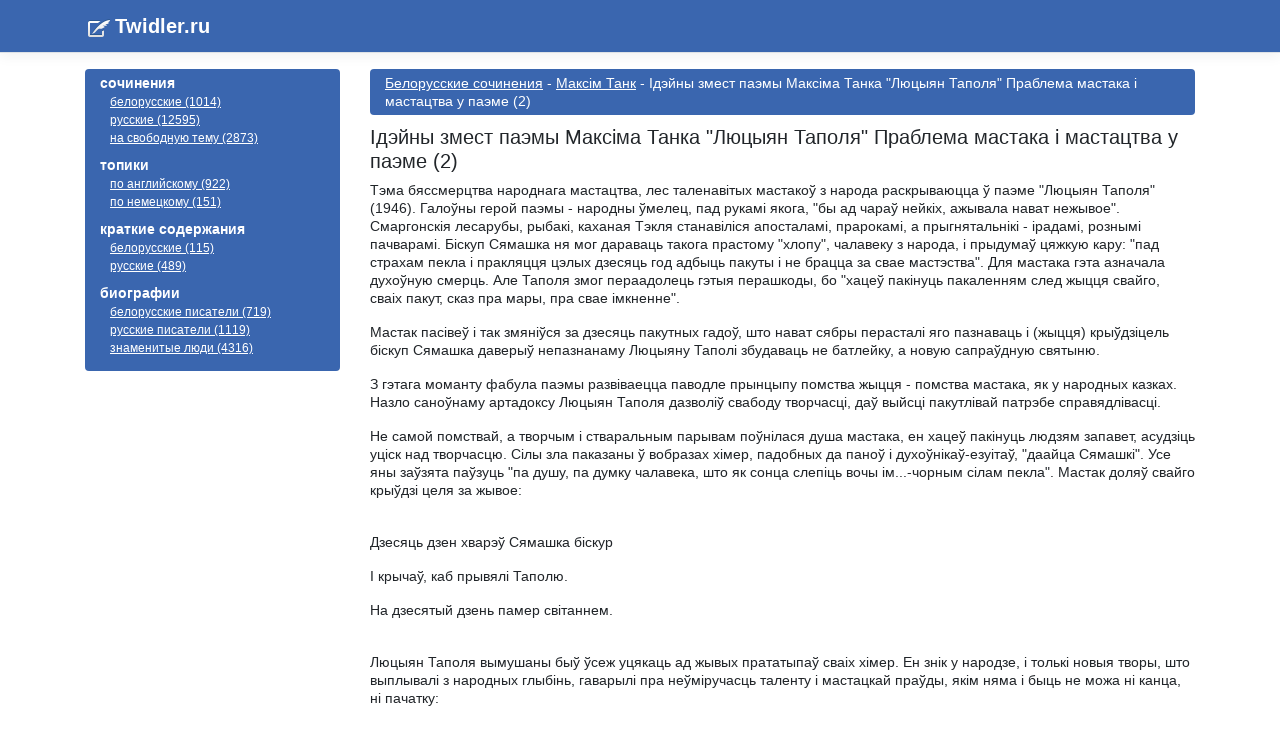

--- FILE ---
content_type: text/html; charset=utf-8
request_url: https://twidler.ru/bel/tank/203
body_size: 4378
content:
<!DOCTYPE html>
<html lang="ru">
<head>
    <meta content="text/html; charset=windows-1251" />
    <meta name="robots" content="all">
    <meta name="viewport" content="width=device-width, initial-scale=1.0" />
    <meta name="yandex-verification" content="5443184fcd6c2215">
    <title>&#x421;&#x43E;&#x447;&#x438;&#x43D;&#x435;&#x43D;&#x438;&#x435; : I&#x434;&#x44D;&#x439;&#x43D;&#x44B; &#x437;&#x43C;&#x435;&#x441;&#x442; &#x43F;&#x430;&#x44D;&#x43C;&#x44B; &#x41C;&#x430;&#x43A;&#x441;i&#x43C;&#x430; &#x422;&#x430;&#x43D;&#x43A;&#x430; &quot;&#x41B;&#x44E;&#x446;&#x44B;&#x44F;&#x43D; &#x422;&#x430;&#x43F;&#x43E;&#x43B;&#x44F;&quot; &#x41F;&#x440;&#x430;&#x431;&#x43B;&#x435;&#x43C;&#x430; &#x43C;&#x430;&#x441;&#x442;&#x430;&#x43A;&#x430; i &#x43C;&#x430;&#x441;&#x442;&#x430;&#x446;&#x442;&#x432;&#x430; &#x443; &#x43F;&#x430;&#x44D;&#x43C;&#x435; (2) - &#x41C;&#x430;&#x43A;&#x441;&#x456;&#x43C; &#x422;&#x430;&#x43D;&#x43A;  - twidler.ru</title>
    <meta name="keywords" />
    <meta content="&#x421;&#x43E;&#x447;&#x438;&#x43D;&#x435;&#x43D;&#x438;&#x435; : I&#x434;&#x44D;&#x439;&#x43D;&#x44B; &#x437;&#x43C;&#x435;&#x441;&#x442; &#x43F;&#x430;&#x44D;&#x43C;&#x44B; &#x41C;&#x430;&#x43A;&#x441;i&#x43C;&#x430; &#x422;&#x430;&#x43D;&#x43A;&#x430; &quot;&#x41B;&#x44E;&#x446;&#x44B;&#x44F;&#x43D; &#x422;&#x430;&#x43F;&#x43E;&#x43B;&#x44F;&quot; &#x41F;&#x440;&#x430;&#x431;&#x43B;&#x435;&#x43C;&#x430; &#x43C;&#x430;&#x441;&#x442;&#x430;&#x43A;&#x430; i &#x43C;&#x430;&#x441;&#x442;&#x430;&#x446;&#x442;&#x432;&#x430; &#x443; &#x43F;&#x430;&#x44D;&#x43C;&#x435; (2) - &#x41C;&#x430;&#x43A;&#x441;&#x456;&#x43C; &#x422;&#x430;&#x43D;&#x43A;  - twidler.ru" name="description" />
    <link rel="stylesheet" href="/build/production.min.css?v=1" />
    <link rel="icon" type="image/ico" href="/favicon.ico" />
    <script async src="https://pagead2.googlesyndication.com/pagead/js/adsbygoogle.js"></script>
    <link rel="apple-touch-icon" sizes="57x57" href="/apple-icon-57x57.png">
    <link rel="apple-touch-icon" sizes="60x60" href="/apple-icon-60x60.png">
    <link rel="apple-touch-icon" sizes="72x72" href="/apple-icon-72x72.png">
    <link rel="apple-touch-icon" sizes="76x76" href="/apple-icon-76x76.png">
    <link rel="apple-touch-icon" sizes="114x114" href="/apple-icon-114x114.png">
    <link rel="apple-touch-icon" sizes="120x120" href="/apple-icon-120x120.png">
    <link rel="apple-touch-icon" sizes="144x144" href="/apple-icon-144x144.png">
    <link rel="apple-touch-icon" sizes="152x152" href="/apple-icon-152x152.png">
    <link rel="apple-touch-icon" sizes="180x180" href="/apple-icon-180x180.png">
    <link rel="icon" type="image/png" sizes="192x192"  href="/android-icon-192x192.png">
    <link rel="icon" type="image/png" sizes="32x32" href="/favicon-32x32.png">
    <link rel="icon" type="image/png" sizes="96x96" href="/favicon-96x96.png">
    <link rel="icon" type="image/png" sizes="16x16" href="/favicon-16x16.png">
    <link rel="manifest" href="/manifest.json">
    <meta name="msapplication-TileColor" content="#ffffff">
    <meta name="msapplication-TileImage" content="/ms-icon-144x144.png">
    <meta name="theme-color" content="#ffffff">
    <!-- Yandex.Metrika counter -->
    <script type="text/javascript">
   (function(m,e,t,r,i,k,a){m[i]=m[i]||function(){(m[i].a=m[i].a||[]).push(arguments)};
   m[i].l=1*new Date();
   for (var j = 0; j < document.scripts.length; j++) {if (document.scripts[j].src === r) { return; }}
   k=e.createElement(t),a=e.getElementsByTagName(t)[0],k.async=1,k.src=r,a.parentNode.insertBefore(k,a)})
   (window, document, "script", "https://mc.yandex.ru/metrika/tag.js", "ym");

   ym(98210322, "init", {
        clickmap:true,
        trackLinks:true,
        accurateTrackBounce:true
   });
</script>
    <noscript><div><img src="https://mc.yandex.ru/watch/98210322" style="position:absolute; left:-9999px;" alt="" /></div></noscript>
    <!-- /Yandex.Metrika counter -->

    <script src="https://cdn.adfinity.pro/code/twidler.ru/adfinity.js" async></script>

</head>
<body>
    <header>
        <nav class="navbar navbar-expand-sm navbar-toggleable-sm navbar-light header border-bottom box-shadow mb-3">
            <div class="container">
                <a class="navbar-brand logo" href="/">Twidler.ru</a>
            </div>
        </nav>
    </header>
    <div class="container main-content">
        <div class="row">
            <div class="col-lg-3 mb-lg-0 left-menu">
                <div class="right-menu">
                    <div class="group-menu">
                        <span class="right-menu-text">сочинения</span>
                        <ul>
                            <li><a href="/bel">белорусские (1014)</a></li>
                            <li><a href="/rus">русские (12595)</a></li>
                            <li><a href="/free">на свободную тему (2873)</a></li>
                        </ul>
                    </div>
                    <div class="group-menu">
                        <span class="right-menu-text">топики</span>
                        <ul>
                            <li><a href="/english">по английскому (922)</a></li>
                            <li><a href="/german">по немецкому (151)</a></li>
                        </ul>
                    </div>
                    <div class="group-menu">
                        <span class="right-menu-text">краткие содержания</span>
                        <ul>
                            <li><a href="/izlog?country=bel">белорусские (115)</a></li>
                            <li><a href="/izlog?country=rus">русские (489)</a></li>
                        </ul>
                    </div>
                    <div class="group-menu">
                        <span class="right-menu-text">биографии</span>
                        <ul>
                            <li><a href="/biography?country=bel">белорусские писатели (719)</a></li>
                            <li><a href="/biography">русские писатели (1119)</a></li>
                            <li><a href="/biography?country=fam">знаменитые люди (4316)</a></li>
                        </ul>
                    </div>
                </div>

            </div>

            <div class="col-lg-9">


                <div class="adfinity_block_13205"></div>

                <div class="topheader">

    <a href="/bel">&#x411;&#x435;&#x43B;&#x43E;&#x440;&#x443;&#x441;&#x441;&#x43A;&#x438;&#x435; &#x441;&#x43E;&#x447;&#x438;&#x43D;&#x435;&#x43D;&#x438;&#x44F;</a>
 - 
    <a href="/bel/tank">&#x41C;&#x430;&#x43A;&#x441;&#x456;&#x43C; &#x422;&#x430;&#x43D;&#x43A;</a>
 - 
I&#x434;&#x44D;&#x439;&#x43D;&#x44B; &#x437;&#x43C;&#x435;&#x441;&#x442; &#x43F;&#x430;&#x44D;&#x43C;&#x44B; &#x41C;&#x430;&#x43A;&#x441;i&#x43C;&#x430; &#x422;&#x430;&#x43D;&#x43A;&#x430; &quot;&#x41B;&#x44E;&#x446;&#x44B;&#x44F;&#x43D; &#x422;&#x430;&#x43F;&#x43E;&#x43B;&#x44F;&quot; &#x41F;&#x440;&#x430;&#x431;&#x43B;&#x435;&#x43C;&#x430; &#x43C;&#x430;&#x441;&#x442;&#x430;&#x43A;&#x430; i &#x43C;&#x430;&#x441;&#x442;&#x430;&#x446;&#x442;&#x432;&#x430; &#x443; &#x43F;&#x430;&#x44D;&#x43C;&#x435; (2)
                </div>
                <div>
    <h1>I&#x434;&#x44D;&#x439;&#x43D;&#x44B; &#x437;&#x43C;&#x435;&#x441;&#x442; &#x43F;&#x430;&#x44D;&#x43C;&#x44B; &#x41C;&#x430;&#x43A;&#x441;i&#x43C;&#x430; &#x422;&#x430;&#x43D;&#x43A;&#x430; &quot;&#x41B;&#x44E;&#x446;&#x44B;&#x44F;&#x43D; &#x422;&#x430;&#x43F;&#x43E;&#x43B;&#x44F;&quot; &#x41F;&#x440;&#x430;&#x431;&#x43B;&#x435;&#x43C;&#x430; &#x43C;&#x430;&#x441;&#x442;&#x430;&#x43A;&#x430; i &#x43C;&#x430;&#x441;&#x442;&#x430;&#x446;&#x442;&#x432;&#x430; &#x443; &#x43F;&#x430;&#x44D;&#x43C;&#x435; (2)</h1>
</div>
<div>
    <p> Тэма бяссмерцтва народнага мастацтва, лес таленавiтых мастакоў з народа раскрываюцца ў паэме "Люцыян Таполя" (1946). Галоўны герой паэмы - народны ўмелец, пад рукамi якога, "бы ад чараў нейкiх, ажывала нават нежывое". Смаргонскiя лесарубы, рыбакi, каханая Тэкля станавiлiся апосталамi, прарокамi, а прыгнятальнiкi - iрадамi, рознымi пачварамi. Бiскуп Сямашка ня мог дараваць такога прастому "хлопу", чалавеку з народа, i прыдумаў цяжкую кару: "пад страхам пекла i пракляцця цэлых дзесяць год адбыць пакуты i не брацца за свае мастэства". Для мастака гэта азначала духоўную смерць. Але Таполя змог пераадолець гэтыя перашкоды, бо "хацеў пакiнуць пакаленням след жыцця свайго, сваiх пакут, сказ пра мары, пра свае iмкненне".</p>
<p> Мастак пасiвеў i так змянiўся за дзесяць пакутных гадоў, што нават сябры перасталi яго пазнаваць i (жыцця) крыўдзiцель бiскуп Сямашка даверыў непазнанаму Люцыяну Таполi збудаваць не батлейку, а новую сапраўдную святыню.</p>
<p> З гэтага моманту фабула паэмы развiваецца паводле прынцыпу помства жыцця - помства мастака, як у народных казках. Назло саноўнаму артадоксу Люцыян Таполя дазволiў свабоду творчасцi, даў выйсцi пакутлiвай патрэбе справядлiвасцi.</p>
<p> Не самой помствай, а творчым i стваральным парывам поўнiлася душа мастака, ен хацеў пакiнуць людзям запавет, асудзiць уцiск над творчасцю. Сiлы зла паказаны ў вобразах хiмер, падобных да паноў i духоўнiкаў-езуiтаў, "даайца Сямашкi". Усе яны заўзята паўзуць "па душу, па думку чалавека, што як сонца слепiць вочы iм...-чорным сiлам пекла". Мастак доляў свайго крыўдзi целя за жывое:</p>
<br>
<p>Дзесяць дзен хварэў Сямашка бiскур</p>
<p>I крычаў, каб прывялi Таполю.</p>
<p>На дзесятый дзень памер свiтаннем.</p>
<br>
<p> Люцыян Таполя вымушаны быў ўсеж уцякаць ад жывых прататыпаў сваiх хiмер. Ен знiк у народзе, i толькi новыя творы, што выплывалi з народных глыбiнь, гаварылi пра неўмiручасць таленту i мастацкай праўды, якiм няма i быць не можа нi канца, нi пачатку:</p>
<br>
<p>Бо ў народзе</p>
<p>Як у прадвечным лесе,</p>
<p>Дзе ты знойдзiш дрэва, ад якога</p>
<p>Шум вясны пачаўся?</p>
<p>Дзе ты знойдзеш!</p>



</div>
<div class="commnets">
    <script type="text/javascript" src="//vk.com/js/api/openapi.js?93"></script>
    <script type="text/javascript">
        VK.init({ apiId: 3601370, onlyWidgets: true });
    </script>
    <!-- Put this div tag to the place, where the Comments block will be -->
    <div id="vk_comments"></div>
    <script type="text/javascript">
        VK.Widgets.Comments("vk_comments", { limit: 10, width: "*", attach: "*" });
    </script>
</div>
            </div>
        </div>
    </div>
    <!--LiveInternet counter-->
    <script>
        new Image().src = "https://counter.yadro.ru/hit?r" +
            escape(document.referrer) + ((typeof (screen) == "undefined") ? "" :
                ";s" + screen.width + "*" + screen.height + "*" + (screen.colorDepth ?
                    screen.colorDepth : screen.pixelDepth)) + ";u" + escape(document.URL) +
            ";h" + escape(document.title.substring(0, 150)) +
            ";" + Math.random();</script><!--/LiveInternet-->

    <footer class="border-top tw-footer text-muted">
        <div class="container">
            <div>
                «Twidler» — онлайн библиотека сочинений, кратких содержаний и биографий. Проект создан для помощи студентам, ученикам и учителям - для тех кто хочет учиться!
            </div>
            <div>&copy; 2010 - 2021 Twidler.ru</div>

        </div>
    </footer>
    
</body>
</html>
